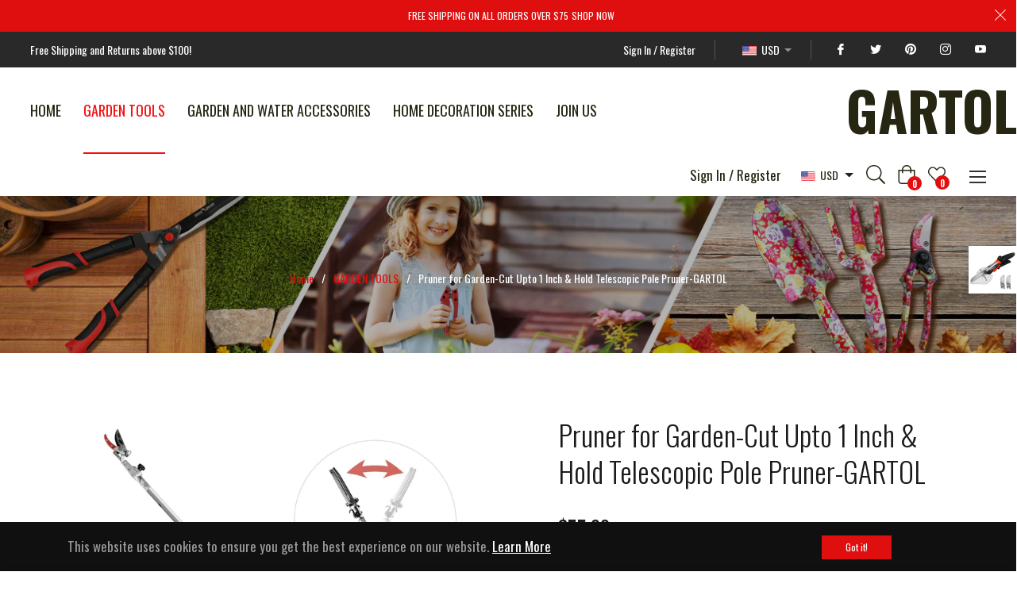

--- FILE ---
content_type: text/javascript; charset=utf-8
request_url: https://www.gartol.com/products/pruner-for-garden-cut-upto-1-inch-hold-telescopic-pole-pruner-gartol.js
body_size: 7080
content:
{"id":8032986071327,"title":"Pruner for Garden-Cut Upto 1 Inch \u0026 Hold Telescopic Pole Pruner-GARTOL","handle":"pruner-for-garden-cut-upto-1-inch-hold-telescopic-pole-pruner-gartol","description":"\u003ch1 data-mce-fragment=\"1\"\u003e\u003cspan data-mce-fragment=\"1\"\u003eFeatures:\u003c\/span\u003e\u003c\/h1\u003e\n\u003cul class=\"a-unordered-list a-vertical a-spacing-mini\"\u003e\n\u003cli\u003e\u003cspan class=\"a-list-item\"\u003e[Helpful Garden Tool] GARTOL brings to you a lightweight and extendable pruning tool to reach out to the least approachable areas of your garden. You can conveniently get across other plants to remove the fastgrowing brambles and sting nettles without getting scratched or hurt. For gardening lovers, the telescopic pruner cutter head can be rotated which resolves mobility issues and gives you the pleasure of trimming your garden without bending down or using a ladder to climb and cut them.\u003c\/span\u003e\u003c\/li\u003e\n\u003cli\u003e\u003cspan class=\"a-list-item\"\u003e[Extendable Length] The pruners pole is creatively designed to extend from 3.67-5.45 feet which allow an added 3 to 5 feet reach for climbers, trees, or hedges that are 10 feet high for trimming or cutting purpose.\u003c\/span\u003e\u003c\/li\u003e\n\u003cli\u003e\u003cspan class=\"a-list-item\"\u003e[Cut \u0026amp; Hold System] This pruner has a cut and hold feature which is ideally made for gathering flowers, vegetables, and fruits like apples, persimmons, loofahs, etc. It also helps you from avoiding dropping the cuttings all over the place or into your neighbor's garden and potentially hurting yourself by firming clamping the cuttings with the bypass lopper head. It saves your time and hassle of cleaning, catching, and then placing it in the bin without even a touch.\u003c\/span\u003e\u003c\/li\u003e\n\u003cli\u003e\u003cspan class=\"a-list-item\"\u003e[Easy to Use] This long-reach pruner can be used with a single but we recommend you support the pole with your other hand to bring in more stability and also not strain one hand while balancing the pole. There is a black sponge provided to rest your other hand. Also for a better trimming experience, the pruner has a rubber handle, razor-sharp blade head, and a light aluminum pole.\u003c\/span\u003e\u003c\/li\u003e\n\u003cli\u003e\u003cspan class=\"a-list-item\"\u003e[Safety First] Safety is the major factor while you are using the cutting tool. When you are not using it please lock the pole pruner to avoid accidental damage. We suggest you not to cut branches thicker than 1 inch.\u003c\/span\u003e\u003c\/li\u003e\n\u003c\/ul\u003e\n\u003ch1\u003e\u003cspan data-mce-fragment=\"1\"\u003eSpecifications:\u003c\/span\u003e\u003c\/h1\u003e\n\u003ctable class=\"a-normal a-spacing-micro\"\u003e\n\u003ctbody\u003e\n\u003ctr class=\"a-spacing-small po-brand\"\u003e\n\u003ctd class=\"a-span3\"\u003e\u003cspan class=\"a-size-base a-text-bold\"\u003eBrand\u003c\/span\u003e\u003c\/td\u003e\n\u003ctd class=\"a-span9\"\u003e\u003cspan class=\"a-size-base\"\u003eGARTOL\u003c\/span\u003e\u003c\/td\u003e\n\u003c\/tr\u003e\n\u003ctr class=\"a-spacing-small po-color\"\u003e\n\u003ctd class=\"a-span3\"\u003e\u003cspan class=\"a-size-base a-text-bold\"\u003eColor\u003c\/span\u003e\u003c\/td\u003e\n\u003ctd class=\"a-span9\"\u003e\u003cspan class=\"a-size-base\"\u003eSilver\u003c\/span\u003e\u003c\/td\u003e\n\u003c\/tr\u003e\n\u003ctr class=\"a-spacing-small po-style\"\u003e\n\u003ctd class=\"a-span3\"\u003e\u003cspan class=\"a-size-base a-text-bold\"\u003eStyle\u003c\/span\u003e\u003c\/td\u003e\n\u003ctd class=\"a-span9\"\u003e\u003cspan class=\"a-size-base\"\u003eClassic\u003c\/span\u003e\u003c\/td\u003e\n\u003c\/tr\u003e\n\u003ctr class=\"a-spacing-small po-blade.material\"\u003e\n\u003ctd class=\"a-span3\"\u003e\u003cspan class=\"a-size-base a-text-bold\"\u003eBlade Material\u003c\/span\u003e\u003c\/td\u003e\n\u003ctd class=\"a-span9\"\u003e\u003cspan class=\"a-size-base\"\u003eStainless Steel\u003c\/span\u003e\u003c\/td\u003e\n\u003c\/tr\u003e\n\u003ctr class=\"a-spacing-small po-handle.material\"\u003e\n\u003ctd class=\"a-span3\"\u003e\u003cspan class=\"a-size-base a-text-bold\"\u003eHandle Material\u003c\/span\u003e\u003c\/td\u003e\n\u003ctd class=\"a-span9\"\u003e\u003cspan class=\"a-size-base\"\u003eAluminum pole\u003c\/span\u003e\u003c\/td\u003e\n\u003c\/tr\u003e\n\u003c\/tbody\u003e\n\u003c\/table\u003e\n\u003cp\u003e \u003c\/p\u003e\n\u003cdiv style=\"text-align: center;\"\u003e\u003cimg src=\"https:\/\/cdn.shopifycdn.net\/s\/files\/1\/0687\/3736\/8351\/files\/GARTOL-LOGO.jpg?v=1670222599\" alt=\"\" style=\"float: none;\"\u003e\u003c\/div\u003e\n\u003cdiv style=\"text-align: center;\"\u003e\u003cimg src=\"https:\/\/cdn.shopifycdn.net\/s\/files\/1\/0687\/3736\/8351\/files\/f726fd1c-4f52-4f8b-9b2a-dd7d766bdc5f_480x480.jpg?v=1670225601\" alt=\"GARTOL Cut \u0026amp; Hold Telescopic Pole Pruner\" style=\"float: none;\"\u003e\u003c\/div\u003e\n\u003cdiv style=\"text-align: center;\"\u003e\n\u003ch3 style=\"text-align: left;\" class=\"a-spacing-mini\"\u003eGARTOL Cut \u0026amp; Hold Telescopic Pole Pruner\u003c\/h3\u003e\n\u003cp style=\"text-align: left;\" class=\"a-spacing-base\"\u003e\u003cspan class=\"a-text-bold\"\u003eStruggling for some extra reach to manicure your spruce in the front yard or trim water lilies in the pond?\u003c\/span\u003e\u003c\/p\u003e\n\u003cp style=\"text-align: left;\" class=\"a-spacing-base\"\u003e\u003cspan class=\"a-text-bold\"\u003eWishing to deadhead climbing roses and clip poison ivy without touching it?\u003c\/span\u003e\u003c\/p\u003e\n\u003cp style=\"text-align: left;\" class=\"a-spacing-base\"\u003eThis Cut \u0026amp; Hold Extendable Long Reach Pruner is just for you!\u003c\/p\u003e\n\u003cp style=\"text-align: left;\" class=\"a-spacing-base\"\u003e\u003cspan\u003eBuy this lightweight trimmer for yourself and your family, the aforementioned delicate tasks can be achieved in the blink of an eye!\u003c\/span\u003e\u003c\/p\u003e\n\u003cp style=\"text-align: left;\" class=\"a-spacing-base\"\u003e\u003cspan\u003e\u003cimg src=\"https:\/\/cdn.shopifycdn.net\/s\/files\/1\/0687\/3736\/8351\/files\/cd210bf0-1a3b-40a3-a8da-3325bb89b291_480x480.jpg?v=1670225711\" alt=\"What's more?\"\u003e\u003c\/span\u003e\u003c\/p\u003e\n\u003ch3 style=\"text-align: left;\" class=\"a-spacing-mini\"\u003eWhat's more?\u003c\/h3\u003e\n\u003cp style=\"text-align: left;\" class=\"a-spacing-base\"\u003eThis tool is ideal for picking flowers and collecting fruits and vegetables low on the ground or high on the tree -- persimmons, apples, cucumbers, etc.\u003c\/p\u003e\n\u003cp style=\"text-align: left;\" class=\"a-spacing-base\"\u003eThe multifunctional GARTOL telescoping pruner is the secret to making your garden trimming job more manageable and fun!\u003c\/p\u003e\n\u003cp style=\"text-align: left;\" class=\"a-spacing-base\"\u003eIt also helps you from avoiding dropping the cuttings all over the place or into your neighbor's garden and potentially hurting yourself by firming clamping the cuttings with the bypass lopper head.\u003c\/p\u003e\n\u003cp style=\"text-align: left;\" class=\"a-spacing-base\"\u003e \u003c\/p\u003e\n\u003ch3 style=\"text-align: left;\" class=\"a-spacing-mini\"\u003e3.67-5.45 ft Extendable Long Reach Tree Branch Cutter\u003c\/h3\u003e\n\u003cp style=\"text-align: left;\" class=\"a-spacing-base\"\u003e \u003cimg data-mce-fragment=\"1\" alt=\"3.67-5.45 ft Extendable Long Reach Tree Branch Cutter\" src=\"https:\/\/cdn.shopifycdn.net\/s\/files\/1\/0687\/3736\/8351\/files\/d67a7f23-50a1-4c6d-88f2-f667675180c9_480x480.jpg?v=1670225776\" data-mce-src=\"https:\/\/cdn.shopifycdn.net\/s\/files\/1\/0687\/3736\/8351\/files\/d67a7f23-50a1-4c6d-88f2-f667675180c9_480x480.jpg?v=1670225776\"\u003e\u003cbr\u003e\u003c\/p\u003e\n\u003c\/div\u003e\n\u003cdiv style=\"text-align: center;\"\u003e\u003c\/div\u003e\n\u003ctextarea style=\"width: 1px; height: 1px; display: none;\" id=\"BFI_DATA\"\u003e\u003c\/textarea\u003e\n\u003cdiv style=\"display: block;\" class=\"TnITTtw-fp-collapsed-button\"\u003e\u003c\/div\u003e\n\u003ctextarea id=\"BFI_DATA\" style=\"width: 1px; height: 1px; display: none;\"\u003e\u003c\/textarea\u003e\n\u003cdiv id=\"WidgetFloaterPanels\" translate=\"no\" style=\"display: none; text-align: left; direction: ltr; visibility: hidden;\" class=\"LTRStyle\"\u003e\n\u003cdiv id=\"WidgetFloater\" style=\"display: none;\" onmouseover=\"Microsoft.Translator.OnMouseOverFloater()\" onmouseout=\"Microsoft.Translator.OnMouseOutFloater()\"\u003e\n\u003cdiv id=\"WidgetLogoPanel\"\u003e\n\u003cspan id=\"WidgetTranslateWithSpan\"\u003e\u003cspan\u003eTRANSLATE with \u003c\/span\u003e\u003cimg id=\"FloaterLogo\"\u003e\u003c\/span\u003e \u003cspan id=\"WidgetCloseButton\" title=\"Exit Translation\" onclick=\"Microsoft.Translator.FloaterOnClose()\"\u003ex\u003c\/span\u003e\n\u003c\/div\u003e\n\u003cdiv id=\"LanguageMenuPanel\"\u003e\n\u003cdiv class=\"DDStyle_outer\"\u003e\n\u003cinput name=\"LanguageMenu_svid\" type=\"text\" id=\"LanguageMenu_svid\" style=\"display: none;\" autocomplete=\"on\" value=\"en\" onclick=\"this.select()\"\u003e \u003cinput name=\"LanguageMenu_textid\" type=\"text\" id=\"LanguageMenu_textid\" style=\"display: none;\" autocomplete=\"on\" onclick=\"this.select()\"\u003e \u003cspan onselectstart=\"return false\" tabindex=\"0\" class=\"DDStyle\" id=\"__LanguageMenu_header\" onclick=\"return LanguageMenu \u0026amp;\u0026amp; !LanguageMenu.Show('__LanguageMenu_popup', event);\" onkeydown=\"return LanguageMenu \u0026amp;\u0026amp; !LanguageMenu.Show('__LanguageMenu_popup', event);\"\u003eEnglish\u003c\/span\u003e\n\u003cdiv style=\"position: relative; text-align: left; left: 0;\"\u003e\n\u003cdiv style=\"position: absolute; ;left: 0px;\"\u003e\n\u003cdiv class=\"DDStyle\" style=\"display: none;\" id=\"__LanguageMenu_popup\"\u003e\n\u003ctable id=\"LanguageMenu\" border=\"0\"\u003e\n\u003ctbody\u003e\n\u003ctr\u003e\n\u003ctd\u003e\u003ca tabindex=\"-1\" onclick=\"return LanguageMenu.onclick('ar');\" ondragstart=\"LanguageMenu.ondragstart(event);\" href=\"#ar\"\u003eArabic\u003c\/a\u003e\u003c\/td\u003e\n\u003ctd\u003e\u003ca tabindex=\"-1\" onclick=\"return LanguageMenu.onclick('he');\" ondragstart=\"LanguageMenu.ondragstart(event);\" href=\"#he\"\u003eHebrew\u003c\/a\u003e\u003c\/td\u003e\n\u003ctd\u003e\u003ca tabindex=\"-1\" onclick=\"return LanguageMenu.onclick('pl');\" ondragstart=\"LanguageMenu.ondragstart(event);\" href=\"#pl\"\u003ePolish\u003c\/a\u003e\u003c\/td\u003e\n\u003c\/tr\u003e\n\u003ctr\u003e\n\u003ctd\u003e\u003ca tabindex=\"-1\" onclick=\"return LanguageMenu.onclick('bg');\" ondragstart=\"LanguageMenu.ondragstart(event);\" href=\"#bg\"\u003eBulgarian\u003c\/a\u003e\u003c\/td\u003e\n\u003ctd\u003e\u003ca tabindex=\"-1\" onclick=\"return LanguageMenu.onclick('hi');\" ondragstart=\"LanguageMenu.ondragstart(event);\" href=\"#hi\"\u003eHindi\u003c\/a\u003e\u003c\/td\u003e\n\u003ctd\u003e\u003ca tabindex=\"-1\" onclick=\"return LanguageMenu.onclick('pt');\" ondragstart=\"LanguageMenu.ondragstart(event);\" href=\"#pt\"\u003ePortuguese\u003c\/a\u003e\u003c\/td\u003e\n\u003c\/tr\u003e\n\u003ctr\u003e\n\u003ctd\u003e\u003ca tabindex=\"-1\" onclick=\"return LanguageMenu.onclick('ca');\" ondragstart=\"LanguageMenu.ondragstart(event);\" href=\"#ca\"\u003eCatalan\u003c\/a\u003e\u003c\/td\u003e\n\u003ctd\u003e\u003ca tabindex=\"-1\" onclick=\"return LanguageMenu.onclick('mww');\" ondragstart=\"LanguageMenu.ondragstart(event);\" href=\"#mww\"\u003eHmong Daw\u003c\/a\u003e\u003c\/td\u003e\n\u003ctd\u003e\u003ca tabindex=\"-1\" onclick=\"return LanguageMenu.onclick('ro');\" ondragstart=\"LanguageMenu.ondragstart(event);\" href=\"#ro\"\u003eRomanian\u003c\/a\u003e\u003c\/td\u003e\n\u003c\/tr\u003e\n\u003ctr\u003e\n\u003ctd\u003e\u003ca tabindex=\"-1\" onclick=\"return LanguageMenu.onclick('zh-CHS');\" ondragstart=\"LanguageMenu.ondragstart(event);\" href=\"#zh-CHS\"\u003eChinese Simplified\u003c\/a\u003e\u003c\/td\u003e\n\u003ctd\u003e\u003ca tabindex=\"-1\" onclick=\"return LanguageMenu.onclick('hu');\" ondragstart=\"LanguageMenu.ondragstart(event);\" href=\"#hu\"\u003eHungarian\u003c\/a\u003e\u003c\/td\u003e\n\u003ctd\u003e\u003ca tabindex=\"-1\" onclick=\"return LanguageMenu.onclick('ru');\" ondragstart=\"LanguageMenu.ondragstart(event);\" href=\"#ru\"\u003eRussian\u003c\/a\u003e\u003c\/td\u003e\n\u003c\/tr\u003e\n\u003ctr\u003e\n\u003ctd\u003e\u003ca tabindex=\"-1\" onclick=\"return LanguageMenu.onclick('zh-CHT');\" ondragstart=\"LanguageMenu.ondragstart(event);\" href=\"#zh-CHT\"\u003eChinese Traditional\u003c\/a\u003e\u003c\/td\u003e\n\u003ctd\u003e\u003ca tabindex=\"-1\" onclick=\"return LanguageMenu.onclick('id');\" ondragstart=\"LanguageMenu.ondragstart(event);\" href=\"#id\"\u003eIndonesian\u003c\/a\u003e\u003c\/td\u003e\n\u003ctd\u003e\u003ca tabindex=\"-1\" onclick=\"return LanguageMenu.onclick('sk');\" ondragstart=\"LanguageMenu.ondragstart(event);\" href=\"#sk\"\u003eSlovak\u003c\/a\u003e\u003c\/td\u003e\n\u003c\/tr\u003e\n\u003ctr\u003e\n\u003ctd\u003e\u003ca tabindex=\"-1\" onclick=\"return LanguageMenu.onclick('cs');\" ondragstart=\"LanguageMenu.ondragstart(event);\" href=\"#cs\"\u003eCzech\u003c\/a\u003e\u003c\/td\u003e\n\u003ctd\u003e\u003ca tabindex=\"-1\" onclick=\"return LanguageMenu.onclick('it');\" ondragstart=\"LanguageMenu.ondragstart(event);\" href=\"#it\"\u003eItalian\u003c\/a\u003e\u003c\/td\u003e\n\u003ctd\u003e\u003ca tabindex=\"-1\" onclick=\"return LanguageMenu.onclick('sl');\" ondragstart=\"LanguageMenu.ondragstart(event);\" href=\"#sl\"\u003eSlovenian\u003c\/a\u003e\u003c\/td\u003e\n\u003c\/tr\u003e\n\u003ctr\u003e\n\u003ctd\u003e\u003ca tabindex=\"-1\" onclick=\"return LanguageMenu.onclick('da');\" ondragstart=\"LanguageMenu.ondragstart(event);\" href=\"#da\"\u003eDanish\u003c\/a\u003e\u003c\/td\u003e\n\u003ctd\u003e\u003ca tabindex=\"-1\" onclick=\"return LanguageMenu.onclick('ja');\" ondragstart=\"LanguageMenu.ondragstart(event);\" href=\"#ja\"\u003eJapanese\u003c\/a\u003e\u003c\/td\u003e\n\u003ctd\u003e\u003ca tabindex=\"-1\" onclick=\"return LanguageMenu.onclick('es');\" ondragstart=\"LanguageMenu.ondragstart(event);\" href=\"#es\"\u003eSpanish\u003c\/a\u003e\u003c\/td\u003e\n\u003c\/tr\u003e\n\u003ctr\u003e\n\u003ctd\u003e\u003ca tabindex=\"-1\" onclick=\"return LanguageMenu.onclick('nl');\" ondragstart=\"LanguageMenu.ondragstart(event);\" href=\"#nl\"\u003eDutch\u003c\/a\u003e\u003c\/td\u003e\n\u003ctd\u003e\u003ca tabindex=\"-1\" onclick=\"return LanguageMenu.onclick('tlh');\" ondragstart=\"LanguageMenu.ondragstart(event);\" href=\"#tlh\"\u003eKlingon\u003c\/a\u003e\u003c\/td\u003e\n\u003ctd\u003e\u003ca tabindex=\"-1\" onclick=\"return LanguageMenu.onclick('sv');\" ondragstart=\"LanguageMenu.ondragstart(event);\" href=\"#sv\"\u003eSwedish\u003c\/a\u003e\u003c\/td\u003e\n\u003c\/tr\u003e\n\u003ctr\u003e\n\u003ctd\u003e\u003ca tabindex=\"-1\" onclick=\"return LanguageMenu.onclick('en');\" ondragstart=\"LanguageMenu.ondragstart(event);\" href=\"#en\"\u003eEnglish\u003c\/a\u003e\u003c\/td\u003e\n\u003ctd\u003e\u003ca tabindex=\"-1\" onclick=\"return LanguageMenu.onclick('ko');\" ondragstart=\"LanguageMenu.ondragstart(event);\" href=\"#ko\"\u003eKorean\u003c\/a\u003e\u003c\/td\u003e\n\u003ctd\u003e\u003ca tabindex=\"-1\" onclick=\"return LanguageMenu.onclick('th');\" ondragstart=\"LanguageMenu.ondragstart(event);\" href=\"#th\"\u003eThai\u003c\/a\u003e\u003c\/td\u003e\n\u003c\/tr\u003e\n\u003ctr\u003e\n\u003ctd\u003e\u003ca tabindex=\"-1\" onclick=\"return LanguageMenu.onclick('et');\" ondragstart=\"LanguageMenu.ondragstart(event);\" href=\"#et\"\u003eEstonian\u003c\/a\u003e\u003c\/td\u003e\n\u003ctd\u003e\u003ca tabindex=\"-1\" onclick=\"return LanguageMenu.onclick('lv');\" ondragstart=\"LanguageMenu.ondragstart(event);\" href=\"#lv\"\u003eLatvian\u003c\/a\u003e\u003c\/td\u003e\n\u003ctd\u003e\u003ca tabindex=\"-1\" onclick=\"return LanguageMenu.onclick('tr');\" ondragstart=\"LanguageMenu.ondragstart(event);\" href=\"#tr\"\u003eTurkish\u003c\/a\u003e\u003c\/td\u003e\n\u003c\/tr\u003e\n\u003ctr\u003e\n\u003ctd\u003e\u003ca tabindex=\"-1\" onclick=\"return LanguageMenu.onclick('fi');\" ondragstart=\"LanguageMenu.ondragstart(event);\" href=\"#fi\"\u003eFinnish\u003c\/a\u003e\u003c\/td\u003e\n\u003ctd\u003e\u003ca tabindex=\"-1\" onclick=\"return LanguageMenu.onclick('lt');\" ondragstart=\"LanguageMenu.ondragstart(event);\" href=\"#lt\"\u003eLithuanian\u003c\/a\u003e\u003c\/td\u003e\n\u003ctd\u003e\u003ca tabindex=\"-1\" onclick=\"return LanguageMenu.onclick('uk');\" ondragstart=\"LanguageMenu.ondragstart(event);\" href=\"#uk\"\u003eUkrainian\u003c\/a\u003e\u003c\/td\u003e\n\u003c\/tr\u003e\n\u003ctr\u003e\n\u003ctd\u003e\u003ca tabindex=\"-1\" onclick=\"return LanguageMenu.onclick('fr');\" ondragstart=\"LanguageMenu.ondragstart(event);\" href=\"#fr\"\u003eFrench\u003c\/a\u003e\u003c\/td\u003e\n\u003ctd\u003e\u003ca tabindex=\"-1\" onclick=\"return LanguageMenu.onclick('ms');\" ondragstart=\"LanguageMenu.ondragstart(event);\" href=\"#ms\"\u003eMalay\u003c\/a\u003e\u003c\/td\u003e\n\u003ctd\u003e\u003ca tabindex=\"-1\" onclick=\"return LanguageMenu.onclick('ur');\" ondragstart=\"LanguageMenu.ondragstart(event);\" href=\"#ur\"\u003eUrdu\u003c\/a\u003e\u003c\/td\u003e\n\u003c\/tr\u003e\n\u003ctr\u003e\n\u003ctd\u003e\u003ca tabindex=\"-1\" onclick=\"return LanguageMenu.onclick('de');\" ondragstart=\"LanguageMenu.ondragstart(event);\" href=\"#de\"\u003eGerman\u003c\/a\u003e\u003c\/td\u003e\n\u003ctd\u003e\u003ca tabindex=\"-1\" onclick=\"return LanguageMenu.onclick('mt');\" ondragstart=\"LanguageMenu.ondragstart(event);\" href=\"#mt\"\u003eMaltese\u003c\/a\u003e\u003c\/td\u003e\n\u003ctd\u003e\u003ca tabindex=\"-1\" onclick=\"return LanguageMenu.onclick('vi');\" ondragstart=\"LanguageMenu.ondragstart(event);\" href=\"#vi\"\u003eVietnamese\u003c\/a\u003e\u003c\/td\u003e\n\u003c\/tr\u003e\n\u003ctr\u003e\n\u003ctd\u003e\u003ca tabindex=\"-1\" onclick=\"return LanguageMenu.onclick('el');\" ondragstart=\"LanguageMenu.ondragstart(event);\" href=\"#el\"\u003eGreek\u003c\/a\u003e\u003c\/td\u003e\n\u003ctd\u003e\u003ca tabindex=\"-1\" onclick=\"return LanguageMenu.onclick('no');\" ondragstart=\"LanguageMenu.ondragstart(event);\" href=\"#no\"\u003eNorwegian\u003c\/a\u003e\u003c\/td\u003e\n\u003ctd\u003e\u003ca tabindex=\"-1\" onclick=\"return LanguageMenu.onclick('cy');\" ondragstart=\"LanguageMenu.ondragstart(event);\" href=\"#cy\"\u003eWelsh\u003c\/a\u003e\u003c\/td\u003e\n\u003c\/tr\u003e\n\u003ctr\u003e\n\u003ctd\u003e\u003ca tabindex=\"-1\" onclick=\"return LanguageMenu.onclick('ht');\" ondragstart=\"LanguageMenu.ondragstart(event);\" href=\"#ht\"\u003eHaitian Creole\u003c\/a\u003e\u003c\/td\u003e\n\u003ctd\u003e\u003ca tabindex=\"-1\" onclick=\"return LanguageMenu.onclick('fa');\" ondragstart=\"LanguageMenu.ondragstart(event);\" href=\"#fa\"\u003ePersian\u003c\/a\u003e\u003c\/td\u003e\n\u003ctd\u003e\u003c\/td\u003e\n\u003c\/tr\u003e\n\u003c\/tbody\u003e\n\u003c\/table\u003e\n\u003cimg alt=\"\" style=\"height: 7px; width: 17px; border-width: 0px; left: 20px;\"\u003e\n\u003c\/div\u003e\n\u003c\/div\u003e\n\u003c\/div\u003e\n\u003c\/div\u003e\n\u003cscript type=\"text\/javascript\"\u003e\/\/ \u003c![CDATA[\n var LanguageMenu; var LanguageMenu_keys=[\"ar\",\"bg\",\"ca\",\"zh-CHS\",\"zh-CHT\",\"cs\",\"da\",\"nl\",\"en\",\"et\",\"fi\",\"fr\",\"de\",\"el\",\"ht\",\"he\",\"hi\",\"mww\",\"hu\",\"id\",\"it\",\"ja\",\"tlh\",\"ko\",\"lv\",\"lt\",\"ms\",\"mt\",\"no\",\"fa\",\"pl\",\"pt\",\"ro\",\"ru\",\"sk\",\"sl\",\"es\",\"sv\",\"th\",\"tr\",\"uk\",\"ur\",\"vi\",\"cy\"]; var LanguageMenu_values=[\"Arabic\",\"Bulgarian\",\"Catalan\",\"Chinese Simplified\",\"Chinese Traditional\",\"Czech\",\"Danish\",\"Dutch\",\"English\",\"Estonian\",\"Finnish\",\"French\",\"German\",\"Greek\",\"Haitian Creole\",\"Hebrew\",\"Hindi\",\"Hmong Daw\",\"Hungarian\",\"Indonesian\",\"Italian\",\"Japanese\",\"Klingon\",\"Korean\",\"Latvian\",\"Lithuanian\",\"Malay\",\"Maltese\",\"Norwegian\",\"Persian\",\"Polish\",\"Portuguese\",\"Romanian\",\"Russian\",\"Slovak\",\"Slovenian\",\"Spanish\",\"Swedish\",\"Thai\",\"Turkish\",\"Ukrainian\",\"Urdu\",\"Vietnamese\",\"Welsh\"]; var LanguageMenu_callback=function(){ }; var LanguageMenu_popupid='__LanguageMenu_popup'; \n\/\/ ]]\u003e\u003c\/script\u003e\n\u003c\/div\u003e\n\u003cdiv id=\"CTFLinksPanel\"\u003e\u003cspan id=\"ExternalLinksPanel\"\u003e\u003ca id=\"HelpLink\" title=\"Help\" target=\"_blank\" href=\"https:\/\/go.microsoft.com\/?linkid=9722454\" rel=\"noopener noreferrer\"\u003e \u003cimg id=\"HelpImg\"\u003e\u003c\/a\u003e \u003ca id=\"EmbedLink\" title=\"Get this widget for your own site\"\u003e \u003cimg id=\"EmbedImg\"\u003e\u003c\/a\u003e \u003ca id=\"ShareLink\" title=\"Share translated page with friends\"\u003e \u003cimg id=\"ShareImg\"\u003e\u003c\/a\u003e \u003c\/span\u003e\u003c\/div\u003e\n\u003cdiv id=\"FloaterProgressBar\"\u003e\u003cspan id=\"ProgressFill\"\u003e\u003c\/span\u003e\u003c\/div\u003e\n\u003c\/div\u003e\n\u003cdiv id=\"WidgetFloaterCollapsed\" style=\"display: none;\" onmouseover=\"Microsoft.Translator.OnMouseOverFloater()\"\u003e\n\u003cspan\u003eTRANSLATE with \u003c\/span\u003e\u003cimg id=\"CollapsedLogoImg\"\u003e\n\u003c\/div\u003e\n\u003cdiv id=\"FloaterSharePanel\" style=\"display: none;\"\u003e\n\u003cdiv id=\"ShareTextDiv\"\u003e\u003cspan id=\"ShareTextSpan\"\u003e COPY THE URL BELOW \u003c\/span\u003e\u003c\/div\u003e\n\u003cdiv id=\"ShareTextboxDiv\"\u003e\n\u003cinput name=\"ShareTextbox\" type=\"text\" id=\"ShareTextbox\" readonly onclick=\"this.select()\"\u003e \u003c!--a id=\"TwitterLink\" title=\"Share on Twitter\"\u003e \u003cimg id=\"TwitterImg\" \/\u003e\u003c\/a\u003e \u003ca-- id=\"FacebookLink\" title=\"Share on Facebook\"\u003e \u003cimg id=\"FacebookImg\" \/\u003e\u003c\/a--\u003e \u003ca id=\"EmailLink\" title=\"Email this translation\"\u003e \u003cimg id=\"EmailImg\"\u003e\u003c\/a\u003e\n\u003c\/div\u003e\n\u003cdiv id=\"ShareFooter\"\u003e\n\u003cspan id=\"ShareHelpSpan\"\u003e\u003ca id=\"ShareHelpLink\"\u003e \u003cimg id=\"ShareHelpImg\"\u003e\u003c\/a\u003e\u003c\/span\u003e \u003cspan id=\"ShareBackSpan\"\u003e\u003ca id=\"ShareBack\" title=\"Back To Translation\"\u003e Back\u003c\/a\u003e\u003c\/span\u003e\n\u003c\/div\u003e\n\u003cinput name=\"EmailSubject\" type=\"hidden\" id=\"EmailSubject\" value=\"Check out this page in {0} translated from {1}\"\u003e \u003cinput name=\"EmailBody\" type=\"hidden\" id=\"EmailBody\" value=\"Translated: {0}%0d%0aOriginal: {1}%0d%0a%0d%0aAutomatic translation powered by Microsoft® Translator%0d%0ahttp:\/\/www.bing.com\/translator?ref=MSTWidget\"\u003e \u003cinput type=\"hidden\" id=\"ShareHelpText\" value=\"This link allows visitors to launch this page and automatically translate it to {0}.\"\u003e\n\u003c\/div\u003e\n\u003cdiv id=\"FloaterEmbed\" style=\"display: none;\"\u003e\n\u003cdiv id=\"EmbedTextDiv\"\u003e\n\u003cspan id=\"EmbedTextSpan\"\u003eEMBED THE SNIPPET BELOW IN YOUR SITE\u003c\/span\u003e \u003ca id=\"EmbedHelpLink\" title=\"Copy this code and place it into your HTML.\"\u003e \u003cimg id=\"EmbedHelpImg\"\u003e\u003c\/a\u003e\n\u003c\/div\u003e\n\u003cdiv id=\"EmbedTextboxDiv\"\u003e\u003cinput name=\"EmbedSnippetTextBox\" type=\"text\" id=\"EmbedSnippetTextBox\" readonly value=\"\u0026lt;div id='MicrosoftTranslatorWidget' class='Dark' style='color:white;background-color:#555555'\u0026gt;\u0026lt;\/div\u0026gt;\u0026lt;script type='text\/javascript'\u0026gt;setTimeout(function(){var s=document.createElement('script');s.type='text\/javascript';s.charset='UTF-8';s.src=((location \u0026amp;\u0026amp; location.href \u0026amp;\u0026amp; location.href.indexOf('https') == 0)?'https:\/\/ssl.microsofttranslator.com':'http:\/\/www.microsofttranslator.com')+'\/ajax\/v3\/WidgetV3.ashx?siteData=ueOIGRSKkd965FeEGM5JtQ**\u0026amp;ctf=true\u0026amp;ui=true\u0026amp;settings=manual\u0026amp;from=en';var p=document.getElementsByTagName('head')[0]||document.documentElement;p.insertBefore(s,p.firstChild); },0);\u0026lt;\/script\u0026gt;\" onclick=\"this.select()\"\u003e\u003c\/div\u003e\n\u003cdiv id=\"EmbedNoticeDiv\"\u003e\u003cspan id=\"EmbedNoticeSpan\"\u003eEnable collaborative features and customize widget: \u003ca href=\"http:\/\/www.bing.com\/widget\/translator\" target=\"_blank\" rel=\"noopener noreferrer\"\u003eBing Webmaster Portal\u003c\/a\u003e\u003c\/span\u003e\u003c\/div\u003e\n\u003cdiv id=\"EmbedFooterDiv\"\u003e\u003cspan id=\"EmbedBackSpan\"\u003e\u003ca title=\"Back To Translation\"\u003eBack\u003c\/a\u003e\u003c\/span\u003e\u003c\/div\u003e\n\u003c\/div\u003e\n\u003cscript type=\"text\/javascript\"\u003e\/\/ \u003c![CDATA[\n var intervalId = setInterval(function () { if (MtPopUpList) { LanguageMenu = new MtPopUpList(); var langMenu = document.getElementById(LanguageMenu_popupid); var origLangDiv = document.createElement(\"div\"); origLangDiv.id = \"OriginalLanguageDiv\"; origLangDiv.innerHTML = \"\u003cspan id='OriginalTextSpan'\u003eORIGINAL: \u003c\/span\u003e\u003cspan id='OriginalLanguageSpan'\u003e\u003c\/span\u003e\"; langMenu.appendChild(origLangDiv); LanguageMenu.Init('LanguageMenu', LanguageMenu_keys, LanguageMenu_values, LanguageMenu_callback, LanguageMenu_popupid); window[\"LanguageMenu\"] = LanguageMenu; clearInterval(intervalId); } }, 1); \n\/\/ ]]\u003e\u003c\/script\u003e\n\u003c\/div\u003e\n\u003cdiv class=\"TnITTtw-fp-collapsed-button\" style=\"display: block;\"\u003e\u003c\/div\u003e\n\u003cdiv class=\"TnITTtw-mate-fp-bar\" translate=\"no\" style=\"z-index: 2; width: 0px; height: 0px; opacity: 0; display: none;\"\u003e\n\u003cdiv class=\"TnITTtw-hide-fp-bar\" style=\"display: none;\"\u003e\u003c\/div\u003e\n\u003cdiv class=\"TnITTtw-current-page-lang\" style=\"display: none;\"\u003e此页面的语言为英语\u003c\/div\u003e\n\u003cdiv class=\"TnITTtw-cta-button-layout\" style=\"display: none;\"\u003e\n\u003cdiv class=\"TnITTtw-spinner\"\u003e\n\u003cdiv class=\"TnITTtw-bounce1\"\u003e\u003c\/div\u003e\n\u003cdiv class=\"TnITTtw-bounce2\"\u003e\u003c\/div\u003e\n\u003cdiv class=\"TnITTtw-bounce3\"\u003e\u003c\/div\u003e\n\u003c\/div\u003e\n\u003cdiv class=\"TnITTtw-mw-button TnITTtw-fp-translate TnITTtw-high-cta\" style=\"display: none;\"\u003e翻译为\u003c\/div\u003e\n\u003c\/div\u003e\n\u003cdiv class=\"TnITTtw-change-language TnITTtw-select\" data-for-serial=\"3\" style=\"display: none;\"\u003e\u003c\/div\u003e\n\u003cdiv class=\"TnITTtw-stop-fp\"\u003e\u003c\/div\u003e\n\u003cdiv class=\"TnITTtw-toggle-iphone-settings\" style=\"display: none;\"\u003e\u003c\/div\u003e\n\u003cdiv class=\"TnITTtw-ui_selector\" style=\"display: none;\"\u003e\n\u003cdiv class=\"TnITTtw-options-arrow\" style=\"display: none;\"\u003e\u003c\/div\u003e\n\u003cdiv class=\"TnITTtw-options TnITTtw-opt-3 TnITTtw-standalone\" data-serial=\"3\" style=\"display: none; z-index: 998;\"\u003e\n\u003cdiv class=\"TnITTtw-dd-search\"\u003e\u003cinput class=\"TnITTtw-dd-input\" type=\"text\" data-dir=\"to\" placeholder=\"搜索\" data-width=\"NaN\"\u003e\u003c\/div\u003e\n\u003cdiv id=\"selVisibleScroll-3\"\u003e\n\u003cdiv id=\"selEntireScroll-3\"\u003e\n\u003cdiv class=\"TnITTtw-inner-options-layout\"\u003e\n\u003cul class=\"TnITTtw-list\"\u003e\n\u003cli class=\"lang-zh-CN TnITTtw-option\" index=\"1\"\u003e\u003cspan id=\"lang-zh-CN\" val=\"zh-CN\" class=\"lang-zh-CN\"\u003e中文（简体）\u003c\/span\u003e\u003c\/li\u003e\n\u003cli class=\"lang-zh-TW TnITTtw-option\" index=\"2\"\u003e\u003cspan id=\"lang-zh-TW\" val=\"zh-TW\" class=\"lang-zh-TW\"\u003e中文（繁体）\u003c\/span\u003e\u003c\/li\u003e\n\u003cli class=\"lang-da TnITTtw-option\" index=\"3\"\u003e\u003cspan id=\"lang-da\" val=\"da\" class=\"lang-da\"\u003e丹麦语\u003c\/span\u003e\u003c\/li\u003e\n\u003cli class=\"lang-uk TnITTtw-option\" index=\"4\"\u003e\u003cspan id=\"lang-uk\" val=\"uk\" class=\"lang-uk\"\u003e乌克兰语\u003c\/span\u003e\u003c\/li\u003e\n\u003cli class=\"lang-ur TnITTtw-option\" index=\"5\"\u003e\u003cspan id=\"lang-ur\" val=\"ur\" class=\"lang-ur\"\u003e乌尔都语\u003c\/span\u003e\u003c\/li\u003e\n\u003cli class=\"lang-hy TnITTtw-option\" index=\"6\"\u003e\u003cspan id=\"lang-hy\" val=\"hy\" class=\"lang-hy\"\u003e亚美尼亚语\u003c\/span\u003e\u003c\/li\u003e\n\u003cli class=\"lang-ru TnITTtw-option\" index=\"7\"\u003e\u003cspan id=\"lang-ru\" val=\"ru\" class=\"lang-ru\"\u003e俄语\u003c\/span\u003e\u003c\/li\u003e\n\u003cli class=\"lang-bg TnITTtw-option\" index=\"8\"\u003e\u003cspan id=\"lang-bg\" val=\"bg\" class=\"lang-bg\"\u003e保加利亚语\u003c\/span\u003e\u003c\/li\u003e\n\u003cli class=\"lang-hr TnITTtw-option\" index=\"9\"\u003e\u003cspan id=\"lang-hr\" val=\"hr\" class=\"lang-hr\"\u003e克罗地亚语\u003c\/span\u003e\u003c\/li\u003e\n\u003cli class=\"lang-is TnITTtw-option\" index=\"10\"\u003e\u003cspan id=\"lang-is\" val=\"is\" class=\"lang-is\"\u003e冰岛语\u003c\/span\u003e\u003c\/li\u003e\n\u003cli class=\"lang-ca TnITTtw-option\" index=\"11\"\u003e\u003cspan id=\"lang-ca\" val=\"ca\" class=\"lang-ca\"\u003e加泰罗尼亚语\u003c\/span\u003e\u003c\/li\u003e\n\u003cli class=\"lang-hu TnITTtw-option\" index=\"12\"\u003e\u003cspan id=\"lang-hu\" val=\"hu\" class=\"lang-hu\"\u003e匈牙利语\u003c\/span\u003e\u003c\/li\u003e\n\u003cli class=\"lang-kn TnITTtw-option\" index=\"13\"\u003e\u003cspan id=\"lang-kn\" val=\"kn\" class=\"lang-kn\"\u003e卡纳达语\u003c\/span\u003e\u003c\/li\u003e\n\u003cli class=\"lang-hi TnITTtw-option\" index=\"14\"\u003e\u003cspan id=\"lang-hi\" val=\"hi\" class=\"lang-hi\"\u003e印地语\u003c\/span\u003e\u003c\/li\u003e\n\u003cli class=\"lang-id TnITTtw-option\" index=\"15\"\u003e\u003cspan id=\"lang-id\" val=\"id\" class=\"lang-id\"\u003e印尼语\u003c\/span\u003e\u003c\/li\u003e\n\u003cli class=\"lang-gu TnITTtw-option\" index=\"16\"\u003e\u003cspan id=\"lang-gu\" val=\"gu\" class=\"lang-gu\"\u003e古吉拉特语\u003c\/span\u003e\u003c\/li\u003e\n\u003cli class=\"lang-kk TnITTtw-option\" index=\"17\"\u003e\u003cspan id=\"lang-kk\" val=\"kk\" class=\"lang-kk\"\u003e哈萨克语\u003c\/span\u003e\u003c\/li\u003e\n\u003cli class=\"lang-tr TnITTtw-option\" index=\"18\"\u003e\u003cspan id=\"lang-tr\" val=\"tr\" class=\"lang-tr\"\u003e土耳其语\u003c\/span\u003e\u003c\/li\u003e\n\u003cli class=\"lang-cy TnITTtw-option\" index=\"19\"\u003e\u003cspan id=\"lang-cy\" val=\"cy\" class=\"lang-cy\"\u003e威尔士语\u003c\/span\u003e\u003c\/li\u003e\n\u003cli class=\"lang-bn TnITTtw-option\" index=\"20\"\u003e\u003cspan id=\"lang-bn\" val=\"bn\" class=\"lang-bn\"\u003e孟加拉语\u003c\/span\u003e\u003c\/li\u003e\n\u003cli class=\"lang-ne TnITTtw-option\" index=\"21\"\u003e\u003cspan id=\"lang-ne\" val=\"ne\" class=\"lang-ne\"\u003e尼泊尔语\u003c\/span\u003e\u003c\/li\u003e\n\u003cli class=\"lang-af TnITTtw-option\" index=\"22\"\u003e\u003cspan id=\"lang-af\" val=\"af\" class=\"lang-af\"\u003e布尔语(南非荷兰语)\u003c\/span\u003e\u003c\/li\u003e\n\u003cli class=\"lang-iw TnITTtw-option\" index=\"23\"\u003e\u003cspan id=\"lang-iw\" val=\"iw\" class=\"lang-iw\"\u003e希伯来语\u003c\/span\u003e\u003c\/li\u003e\n\u003cli class=\"lang-el TnITTtw-option\" index=\"24\"\u003e\u003cspan id=\"lang-el\" val=\"el\" class=\"lang-el\"\u003e希腊语\u003c\/span\u003e\u003c\/li\u003e\n\u003cli class=\"lang-ku TnITTtw-option\" index=\"25\"\u003e\u003cspan id=\"lang-ku\" val=\"ku\" class=\"lang-ku\"\u003e库尔德语\u003c\/span\u003e\u003c\/li\u003e\n\u003cli class=\"lang-de TnITTtw-option\" index=\"26\"\u003e\u003cspan id=\"lang-de\" val=\"de\" class=\"lang-de\"\u003e德语\u003c\/span\u003e\u003c\/li\u003e\n\u003cli class=\"lang-it TnITTtw-option\" index=\"27\"\u003e\u003cspan id=\"lang-it\" val=\"it\" class=\"lang-it\"\u003e意大利语\u003c\/span\u003e\u003c\/li\u003e\n\u003cli class=\"lang-lv TnITTtw-option\" index=\"28\"\u003e\u003cspan id=\"lang-lv\" val=\"lv\" class=\"lang-lv\"\u003e拉脱维亚语\u003c\/span\u003e\u003c\/li\u003e\n\u003cli class=\"lang-no TnITTtw-option\" index=\"29\"\u003e\u003cspan id=\"lang-no\" val=\"no\" class=\"lang-no\"\u003e挪威语\u003c\/span\u003e\u003c\/li\u003e\n\u003cli class=\"lang-cs TnITTtw-option\" index=\"30\"\u003e\u003cspan id=\"lang-cs\" val=\"cs\" class=\"lang-cs\"\u003e捷克语\u003c\/span\u003e\u003c\/li\u003e\n\u003cli class=\"lang-sk TnITTtw-option\" index=\"31\"\u003e\u003cspan id=\"lang-sk\" val=\"sk\" class=\"lang-sk\"\u003e斯洛伐克语\u003c\/span\u003e\u003c\/li\u003e\n\u003cli class=\"lang-sl TnITTtw-option\" index=\"32\"\u003e\u003cspan id=\"lang-sl\" val=\"sl\" class=\"lang-sl\"\u003e斯洛文尼亚语\u003c\/span\u003e\u003c\/li\u003e\n\u003cli class=\"lang-pa TnITTtw-option\" index=\"33\"\u003e\u003cspan id=\"lang-pa\" val=\"pa\" class=\"lang-pa\"\u003e旁遮普语\u003c\/span\u003e\u003c\/li\u003e\n\u003cli class=\"lang-ja TnITTtw-option\" index=\"34\"\u003e\u003cspan id=\"lang-ja\" val=\"ja\" class=\"lang-ja\"\u003e日语\u003c\/span\u003e\u003c\/li\u003e\n\u003cli class=\"lang-ps TnITTtw-option\" index=\"35\"\u003e\u003cspan id=\"lang-ps\" val=\"ps\" class=\"lang-ps\"\u003e普什图语\u003c\/span\u003e\u003c\/li\u003e\n\u003cli class=\"lang-mi TnITTtw-option\" index=\"36\"\u003e\u003cspan id=\"lang-mi\" val=\"mi\" class=\"lang-mi\"\u003e毛利语\u003c\/span\u003e\u003c\/li\u003e\n\u003cli class=\"lang-fr TnITTtw-option\" index=\"37\"\u003e\u003cspan id=\"lang-fr\" val=\"fr\" class=\"lang-fr\"\u003e法语\u003c\/span\u003e\u003c\/li\u003e\n\u003cli class=\"lang-pl TnITTtw-option\" index=\"38\"\u003e\u003cspan id=\"lang-pl\" val=\"pl\" class=\"lang-pl\"\u003e波兰语\u003c\/span\u003e\u003c\/li\u003e\n\u003cli class=\"lang-fa TnITTtw-option\" index=\"39\"\u003e\u003cspan id=\"lang-fa\" val=\"fa\" class=\"lang-fa\"\u003e波斯语\u003c\/span\u003e\u003c\/li\u003e\n\u003cli class=\"lang-te TnITTtw-option\" index=\"40\"\u003e\u003cspan id=\"lang-te\" val=\"te\" class=\"lang-te\"\u003e泰卢固语\u003c\/span\u003e\u003c\/li\u003e\n\u003cli class=\"lang-ta TnITTtw-option\" index=\"41\"\u003e\u003cspan id=\"lang-ta\" val=\"ta\" class=\"lang-ta\"\u003e泰米尔语\u003c\/span\u003e\u003c\/li\u003e\n\u003cli class=\"lang-th TnITTtw-option\" index=\"42\"\u003e\u003cspan id=\"lang-th\" val=\"th\" class=\"lang-th\"\u003e泰语\u003c\/span\u003e\u003c\/li\u003e\n\u003cli class=\"lang-ht TnITTtw-option\" index=\"43\"\u003e\u003cspan id=\"lang-ht\" val=\"ht\" class=\"lang-ht\"\u003e海地克里奥尔语\u003c\/span\u003e\u003c\/li\u003e\n\u003cli class=\"lang-et TnITTtw-option\" index=\"44\"\u003e\u003cspan id=\"lang-et\" val=\"et\" class=\"lang-et\"\u003e爱沙尼亚语\u003c\/span\u003e\u003c\/li\u003e\n\u003cli class=\"lang-sv TnITTtw-option\" index=\"45\"\u003e\u003cspan id=\"lang-sv\" val=\"sv\" class=\"lang-sv\"\u003e瑞典语\u003c\/span\u003e\u003c\/li\u003e\n\u003cli class=\"lang-lt TnITTtw-option\" index=\"46\"\u003e\u003cspan id=\"lang-lt\" val=\"lt\" class=\"lang-lt\"\u003e立陶宛语\u003c\/span\u003e\u003c\/li\u003e\n\u003cli class=\"lang-my TnITTtw-option\" index=\"47\"\u003e\u003cspan id=\"lang-my\" val=\"my\" class=\"lang-my\"\u003e缅甸语\u003c\/span\u003e\u003c\/li\u003e\n\u003cli class=\"lang-ro TnITTtw-option\" index=\"48\"\u003e\u003cspan id=\"lang-ro\" val=\"ro\" class=\"lang-ro\"\u003e罗马尼亚语\u003c\/span\u003e\u003c\/li\u003e\n\u003cli class=\"lang-lo TnITTtw-option\" index=\"49\"\u003e\u003cspan id=\"lang-lo\" val=\"lo\" class=\"lang-lo\"\u003e老挝语\u003c\/span\u003e\u003c\/li\u003e\n\u003cli class=\"lang-fi TnITTtw-option\" index=\"50\"\u003e\u003cspan id=\"lang-fi\" val=\"fi\" class=\"lang-fi\"\u003e芬兰语\u003c\/span\u003e\u003c\/li\u003e\n\u003cli class=\"lang-en TnITTtw-option\" index=\"51\"\u003e\u003cspan id=\"lang-en\" val=\"en\" class=\"lang-en\"\u003e英语\u003c\/span\u003e\u003c\/li\u003e\n\u003cli class=\"lang-nl TnITTtw-option\" index=\"52\"\u003e\u003cspan id=\"lang-nl\" val=\"nl\" class=\"lang-nl\"\u003e荷兰语\u003c\/span\u003e\u003c\/li\u003e\n\u003cli class=\"lang-sm TnITTtw-option\" index=\"53\"\u003e\u003cspan id=\"lang-sm\" val=\"sm\" class=\"lang-sm\"\u003e萨摩亚语\u003c\/span\u003e\u003c\/li\u003e\n\u003cli class=\"lang-pt TnITTtw-option\" index=\"54\"\u003e\u003cspan id=\"lang-pt\" val=\"pt\" class=\"lang-pt\"\u003e葡萄牙语\u003c\/span\u003e\u003c\/li\u003e\n\u003cli class=\"lang-es TnITTtw-option\" index=\"55\"\u003e\u003cspan id=\"lang-es\" val=\"es\" class=\"lang-es\"\u003e西班牙语\u003c\/span\u003e\u003c\/li\u003e\n\u003cli class=\"lang-vi TnITTtw-option\" index=\"56\"\u003e\u003cspan id=\"lang-vi\" val=\"vi\" class=\"lang-vi\"\u003e越南语\u003c\/span\u003e\u003c\/li\u003e\n\u003cli class=\"lang-az TnITTtw-option\" index=\"57\"\u003e\u003cspan id=\"lang-az\" val=\"az\" class=\"lang-az\"\u003e阿塞拜疆语\u003c\/span\u003e\u003c\/li\u003e\n\u003cli class=\"lang-am TnITTtw-option\" index=\"58\"\u003e\u003cspan id=\"lang-am\" val=\"am\" class=\"lang-am\"\u003e阿姆哈拉语\u003c\/span\u003e\u003c\/li\u003e\n\u003cli class=\"lang-sq TnITTtw-option\" index=\"59\"\u003e\u003cspan id=\"lang-sq\" val=\"sq\" class=\"lang-sq\"\u003e阿尔巴尼亚语\u003c\/span\u003e\u003c\/li\u003e\n\u003cli class=\"lang-ar TnITTtw-option\" index=\"60\"\u003e\u003cspan id=\"lang-ar\" val=\"ar\" class=\"lang-ar\"\u003e阿拉伯语\u003c\/span\u003e\u003c\/li\u003e\n\u003cli class=\"lang-ko TnITTtw-option\" index=\"61\"\u003e\u003cspan id=\"lang-ko\" val=\"ko\" class=\"lang-ko\"\u003e韩语\u003c\/span\u003e\u003c\/li\u003e\n\u003cli class=\"lang-mg TnITTtw-option\" index=\"62\"\u003e\u003cspan id=\"lang-mg\" val=\"mg\" class=\"lang-mg\"\u003e马尔加什语\u003c\/span\u003e\u003c\/li\u003e\n\u003cli class=\"lang-mr TnITTtw-option\" index=\"63\"\u003e\u003cspan id=\"lang-mr\" val=\"mr\" class=\"lang-mr\"\u003e马拉地语\u003c\/span\u003e\u003c\/li\u003e\n\u003cli class=\"lang-ml TnITTtw-option\" index=\"64\"\u003e\u003cspan id=\"lang-ml\" val=\"ml\" class=\"lang-ml\"\u003e马拉雅拉姆语\u003c\/span\u003e\u003c\/li\u003e\n\u003cli class=\"lang-ms TnITTtw-option\" index=\"65\"\u003e\u003cspan id=\"lang-ms\" val=\"ms\" class=\"lang-ms\"\u003e马来语\u003c\/span\u003e\u003c\/li\u003e\n\u003cli class=\"lang-mt TnITTtw-option\" index=\"66\"\u003e\u003cspan id=\"lang-mt\" val=\"mt\" class=\"lang-mt\"\u003e马耳他语\u003c\/span\u003e\u003c\/li\u003e\n\u003cli class=\"lang-km TnITTtw-option\" index=\"67\"\u003e\u003cspan id=\"lang-km\" val=\"km\" class=\"lang-km\"\u003e高棉语\u003c\/span\u003e\u003c\/li\u003e\n\u003c\/ul\u003e\n\u003c\/div\u003e\n\u003c\/div\u003e\n\u003cdiv id=\"sel-scrollbar-3\"\u003e\n\u003cdiv id=\"sel-track-3\"\u003e\n\u003cdiv id=\"sel-dragBar-3\"\u003e\u003c\/div\u003e\n\u003c\/div\u003e\n\u003c\/div\u003e\n\u003c\/div\u003e\n\u003c\/div\u003e\n\u003c\/div\u003e\n\u003cdiv class=\"TnITTtw-fp-options\" style=\"display: none;\"\u003e\n\u003cinput type=\"checkbox\" id=\"TnITTtw-always-translate\" readonly style=\"display: none;\"\u003e\u003clabel for=\"TnITTtw-always-translate\" class=\"TnITTtw-always-translate-label TnITTtw-not-pro\" style=\"display: none;\"\u003e\u003cspan class=\"TnITTtw-always-translate-inner-label\" style=\"display: none;\"\u003e随时将英语翻译为\u003c\/span\u003e\u003cspan class=\"TnITTtw-pro-label\" style=\"display: none;\"\u003ePRO\u003c\/span\u003e\u003c\/label\u003e \u003cbr style=\"display: none;\"\u003e \u003cinput type=\"checkbox\" id=\"TnITTtw-never-translate-lang\" style=\"display: none;\"\u003e\u003clabel for=\"TnITTtw-never-translate-lang\" class=\"TnITTtw-never-translate-lang-label\" style=\"display: none;\"\u003e一律不翻译英语\u003c\/label\u003e \u003cbr style=\"display: none;\"\u003e \u003cinput type=\"checkbox\" id=\"TnITTtw-never-translate-site\" style=\"display: none;\"\u003e\u003clabel for=\"TnITTtw-never-translate-site\" class=\"TnITTtw-never-translate-site-label\" style=\"display: none;\"\u003e一律不翻译gartol.myshopify.com\u003c\/label\u003e\n\u003c\/div\u003e\n\u003c\/div\u003e","published_at":"2022-12-05T01:37:10-06:00","created_at":"2022-12-05T01:37:09-06:00","vendor":"GARTOL","type":"","tags":[],"price":5599,"price_min":5599,"price_max":5599,"available":true,"price_varies":false,"compare_at_price":null,"compare_at_price_min":0,"compare_at_price_max":0,"compare_at_price_varies":false,"variants":[{"id":44134902399263,"title":"Default Title","option1":"Default Title","option2":null,"option3":null,"sku":"Telescopic Pole Pruner","requires_shipping":true,"taxable":true,"featured_image":null,"available":true,"name":"Pruner for Garden-Cut Upto 1 Inch \u0026 Hold Telescopic Pole Pruner-GARTOL","public_title":null,"options":["Default Title"],"price":5599,"weight":0,"compare_at_price":null,"inventory_management":"shopify","barcode":"","requires_selling_plan":false,"selling_plan_allocations":[]}],"images":["\/\/cdn.shopify.com\/s\/files\/1\/0687\/3736\/8351\/products\/51zlpLFYiiL.jpg?v=1670225942","\/\/cdn.shopify.com\/s\/files\/1\/0687\/3736\/8351\/products\/61DCjT0rCOL.jpg?v=1670225943","\/\/cdn.shopify.com\/s\/files\/1\/0687\/3736\/8351\/products\/61PplcHMjAL.jpg?v=1670225942","\/\/cdn.shopify.com\/s\/files\/1\/0687\/3736\/8351\/products\/71B3yfs1ERL.jpg?v=1670225941","\/\/cdn.shopify.com\/s\/files\/1\/0687\/3736\/8351\/products\/71JXCoYaMvL.jpg?v=1670225943","\/\/cdn.shopify.com\/s\/files\/1\/0687\/3736\/8351\/products\/71vbjVIxeRL.jpg?v=1670225941","\/\/cdn.shopify.com\/s\/files\/1\/0687\/3736\/8351\/products\/81oovQGBbzL.jpg?v=1670225942"],"featured_image":"\/\/cdn.shopify.com\/s\/files\/1\/0687\/3736\/8351\/products\/51zlpLFYiiL.jpg?v=1670225942","options":[{"name":"Title","position":1,"values":["Default Title"]}],"url":"\/products\/pruner-for-garden-cut-upto-1-inch-hold-telescopic-pole-pruner-gartol","media":[{"alt":null,"id":32331644928287,"position":1,"preview_image":{"aspect_ratio":1.0,"height":2000,"width":2000,"src":"https:\/\/cdn.shopify.com\/s\/files\/1\/0687\/3736\/8351\/products\/51zlpLFYiiL.jpg?v=1670225942"},"aspect_ratio":1.0,"height":2000,"media_type":"image","src":"https:\/\/cdn.shopify.com\/s\/files\/1\/0687\/3736\/8351\/products\/51zlpLFYiiL.jpg?v=1670225942","width":2000},{"alt":null,"id":32331644961055,"position":2,"preview_image":{"aspect_ratio":0.833,"height":1800,"width":1500,"src":"https:\/\/cdn.shopify.com\/s\/files\/1\/0687\/3736\/8351\/products\/61DCjT0rCOL.jpg?v=1670225943"},"aspect_ratio":0.833,"height":1800,"media_type":"image","src":"https:\/\/cdn.shopify.com\/s\/files\/1\/0687\/3736\/8351\/products\/61DCjT0rCOL.jpg?v=1670225943","width":1500},{"alt":null,"id":32331644993823,"position":3,"preview_image":{"aspect_ratio":0.833,"height":1800,"width":1500,"src":"https:\/\/cdn.shopify.com\/s\/files\/1\/0687\/3736\/8351\/products\/61PplcHMjAL.jpg?v=1670225942"},"aspect_ratio":0.833,"height":1800,"media_type":"image","src":"https:\/\/cdn.shopify.com\/s\/files\/1\/0687\/3736\/8351\/products\/61PplcHMjAL.jpg?v=1670225942","width":1500},{"alt":null,"id":32331645026591,"position":4,"preview_image":{"aspect_ratio":1.0,"height":2000,"width":2000,"src":"https:\/\/cdn.shopify.com\/s\/files\/1\/0687\/3736\/8351\/products\/71B3yfs1ERL.jpg?v=1670225941"},"aspect_ratio":1.0,"height":2000,"media_type":"image","src":"https:\/\/cdn.shopify.com\/s\/files\/1\/0687\/3736\/8351\/products\/71B3yfs1ERL.jpg?v=1670225941","width":2000},{"alt":null,"id":32331645059359,"position":5,"preview_image":{"aspect_ratio":1.0,"height":1600,"width":1600,"src":"https:\/\/cdn.shopify.com\/s\/files\/1\/0687\/3736\/8351\/products\/71JXCoYaMvL.jpg?v=1670225943"},"aspect_ratio":1.0,"height":1600,"media_type":"image","src":"https:\/\/cdn.shopify.com\/s\/files\/1\/0687\/3736\/8351\/products\/71JXCoYaMvL.jpg?v=1670225943","width":1600},{"alt":null,"id":32331645092127,"position":6,"preview_image":{"aspect_ratio":0.833,"height":1800,"width":1500,"src":"https:\/\/cdn.shopify.com\/s\/files\/1\/0687\/3736\/8351\/products\/71vbjVIxeRL.jpg?v=1670225941"},"aspect_ratio":0.833,"height":1800,"media_type":"image","src":"https:\/\/cdn.shopify.com\/s\/files\/1\/0687\/3736\/8351\/products\/71vbjVIxeRL.jpg?v=1670225941","width":1500},{"alt":null,"id":32331645124895,"position":7,"preview_image":{"aspect_ratio":1.0,"height":1600,"width":1600,"src":"https:\/\/cdn.shopify.com\/s\/files\/1\/0687\/3736\/8351\/products\/81oovQGBbzL.jpg?v=1670225942"},"aspect_ratio":1.0,"height":1600,"media_type":"image","src":"https:\/\/cdn.shopify.com\/s\/files\/1\/0687\/3736\/8351\/products\/81oovQGBbzL.jpg?v=1670225942","width":1600}],"requires_selling_plan":false,"selling_plan_groups":[]}